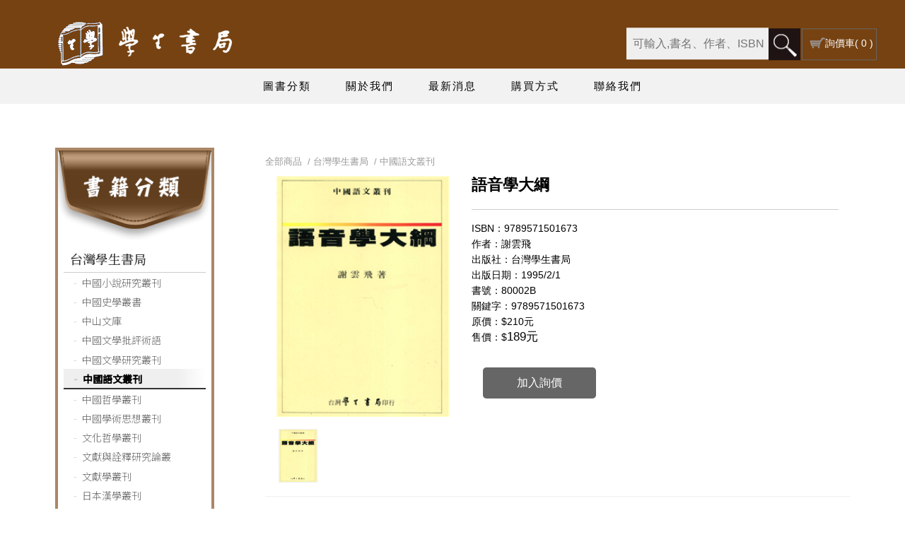

--- FILE ---
content_type: text/html; charset=utf-8
request_url: http://studentbook.com.tw/Product_Detail.aspx?BigClassID=e6afe000-1082-4f91-815d-df2f274fd0bc&ClassID=38d8e6a9-f2a9-4bf7-b070-1984eaf9f021&ID=b85ce0b1-981c-4204-8fa9-d9ec3fe01340
body_size: 9528
content:

<!DOCTYPE html>
<html>
<head>
<meta http-equiv="Content-Type" content="text/html; charset=utf-8">
<meta name="viewport" content="width=device-width, initial-scale=1.0, user-scalable=0">
<title>語音學大綱 - 台灣學生書局</title>
<meta property="og:site_name" content="台灣學生書局" /><meta property="og:title" content="語音學大綱" /><meta property="fb:app_id" content="139804903434335"><meta property="og:type" content="website" /><meta property="og:description" content="" /><meta property='og:image' content='http://studentbook.com.tw/WebFiles/'><meta property='og:image:width' content="600"></meta><meta property='og:image:height' content="313"></meta><meta property='og:url' content='http://studentbook.com.tw/product_detail.aspx?ID=b85ce0b1-981c-4204-8fa9-d9ec3fe01340'></meta>
<script src="https://ajax.googleapis.com/ajax/libs/jquery/3.2.1/jquery.min.js"></script>

<!--<script id="facebook-jssdk" src="//connect.facebook.net/zh_TW/sdk.js?20170418&amp;#xfbml=1&amp;version=v2.8&amp;appId=139804903434335"></script>-->
<script type="text/JavaScript"> 
	function chkSpec(){
		//if (document.getElementById("Spec").value==''){
			//alert('請選取規格與數量後再下單,謝謝!');
		//}
		//else{
			form1.act.value='';
			form1.submit();            
		//}    
	}
	function chkinquiry(){
		if (document.getElementById("inquiryname").value==''){
			alert('請填寫您的姓名,謝謝!');
			document.getElementById("inquiryname").focus();
		}else if(document.getElementById("inquirytel").value==''){
			alert('請填寫您的聯絡電話,謝謝!');
			document.getElementById("inquirytel").focus();	 
		}else if(document.getElementById("inquirycontent").value==''){
			alert('請填寫您的詢問內容,謝謝!');
			document.getElementById("inquirycontent").focus();
		}
		else{
			form1.act.value='inquiry';
			form1.submit();            
		}    
	}	
	//function chkQA(){
		//if (document.getElementById("question").value==''){
		//	alert('請填寫您要問的問題再送出,謝謝!');
		//	document.getElementById("question").focus();
		//}
		//else{
		//	form1.act.value='qa';
		//	form1.submit();            
		//}    
	//}	
</script> 
<!-- Import stylesheet -->

<link href="css/normalize.css" rel="stylesheet" type="text/css" />
<link href="css/BasicCssSet.css" rel="stylesheet" type="text/css" />
<link href="css/2002111.css?v=20260119" rel="stylesheet" type="text/css" />
<meta name="keywords" content="台灣學生書局,中國文學、史學、哲學圖書">
<meta name="description" content="臺灣學生書局於1960年在台北市創立，主要以出版中國文學、史學、哲學圖書為宗旨。50年來，已出版相關圖書兩千餘種，共約五千餘冊。其中包括中國史學叢書、新修方志叢刊、中國民間信仰資料彙編等。哲學偏重於中國近代新儒學思想體系類。另有關圖書館及語言學類圖書，亦屬本公司出版方向。">

<!--light box-->
<link href="js/fancybox/jquery.fancybox.min.css" rel="stylesheet">
<script src="js/fancybox/jquery.fancybox.min.js"></script>
<!--slick-->
<script type="text/javascript" src="js/slick/slick.min.js"></script>
<link rel="stylesheet" type="text/css" href="js/slick/slick.css"/>
<link rel="stylesheet" type="text/css" href="js/slick/slick-theme.css"/>
<!--google ad-->
<!-- Global site tag (gtag.js) - Google Analytics -->
<script async src="https://www.googletagmanager.com/gtag/js?id=G-YE42Z4HQ01"></script>
<script>
  window.dataLayer = window.dataLayer || [];
  function gtag(){dataLayer.push(arguments);}
  gtag('js', new Date());

  gtag('config', 'G-YE42Z4HQ01');
</script> 
<!--share botton-->
<link rel="stylesheet" type="text/css" href="js/social/font-awesome/css/font-awesome.min.css" />
<link rel="stylesheet" type="text/css" href="js/social/jssocials.css" />
<link rel="stylesheet" type="text/css" href="js/social/jssocials-theme-flat.css" />
<script src="js/jquery.easeScroll.js"></script>
<link href="Animate.css" rel="stylesheet" type="text/css">
<script type="text/javascript" src="js/waypoints.min.js"></script>
</head>

<body>
<!--header -->


 <script language="javascript" type="text/javascript">
        function chk1(){
			var re = /^[\w\u4e00-\u9fa5]+$/gi;

			if (document.getElementById("search").value==''){
				alert('請填寫搜尋關鍵字!')
				document.getElementById("search").focus()
			}
            //else if (!re.test(document.getElementById("search").value)){
            //    alert('請勿輸入特殊字元!');
            //    document.getElementById("search").focus();
            //}
			else{
			SearchForm.submit();
			}
        }


    </script> 




	
<div id="header">
  <div class="page">
	  
	   
    <div class="logo"><a href='default.aspx'><img src='WebFiles/cb2280bd-6bcc-4714-a9fd-ee22723ea4f4.jpg'></a><div class="menu toggle hide-d  hide-ds hide-p"><div></div></div></div>
      <div class="searcharea"><form id="SearchForm" action="Product_SearchResult.aspx" method="get" onSubmit="chk1();return false;">
		  <input type="text" name="search" id="search" placeholder=" 可輸入,書名、作者、ISBN、出版社、書號"/><a href="javascript:chk1();"><img src="../images/btn-search.jpg" width="45" height="45" alt=""/></a>
      </form><div class='block'><a href='#' onclick="window.alert('您的詢價車沒有商品!');"><img src='images/icon-cart.png'/><span class='hide-m'>詢價車</span><span>( 0 )</span></a></div></div>
	
	</div>
	<div class="col-12 nav">
		 
	<nav>
	  <ul class="syisnav">
		 <li><a href="product_class.aspx">圖書分類</a></li>    
      	 <li><a href="about.aspx">關於我們</a></li>
		 <li><a href="news.aspx">最新消息</a></li>
		 <li><a href="service.aspx"> 購買方式</a></li>
		 <li><a href="contact.aspx">聯絡我們</a></li>
      </ul>
	   </nav>
  </div>
	</div>



<!--defaultimg -->
<div id="defaultimg" style="padding-top:0px"></div>
<!--single content -->
<div class="content">
<div class="page">
<h4 class="sidetit hide-d hide-ds hide-p">【圖書分類】</h4>
<div class="col-3 col-m12 side">
	<div class="col- sidefrm">
	<img src="images/side-title.png" class="rwdimgmax hide-m"/>
		

<div id="submenu">
        <div class="subtoggle hide-d hide-ds hide-p"><a>圖書分類<span style="width:auto; height:auto; float:right; color:#999;">&or;</span></a></div>
        <span class="subnav" style=" width:100%; height:auto; float:left;">
         <ul><li><a href='Product_Class.aspx?BigClassID=e6afe000-1082-4f91-815d-df2f274fd0bc'>台灣學生書局</a><ul><li><a href='Product.aspx?BigClassID=e6afe000-1082-4f91-815d-df2f274fd0bc&ClassID=e71c7a6a-b4a0-4fd1-a889-99b4359734f3'>中國小說研究叢刊</a></li><li><a href='Product.aspx?BigClassID=e6afe000-1082-4f91-815d-df2f274fd0bc&ClassID=c734b89a-1283-4eb1-b728-8640162532df'>中國史學叢書</a></li><li><a href='Product.aspx?BigClassID=e6afe000-1082-4f91-815d-df2f274fd0bc&ClassID=25501138-5315-4b27-817b-1bf307349a29'>中山文庫</a></li><li><a href='Product.aspx?BigClassID=e6afe000-1082-4f91-815d-df2f274fd0bc&ClassID=324e8185-7a15-4f6c-862a-f56a01bb4cd8'>中國文學批評術語</a></li><li><a href='Product.aspx?BigClassID=e6afe000-1082-4f91-815d-df2f274fd0bc&ClassID=20cd361b-fbb4-489c-9cff-58dd024e8261'>中國文學研究叢刊</a></li><li><a style='font-weight:bold; color:#000; background:linear-gradient(90deg,#efefef 80%,#fff); border-bottom:2px solid #333;' href='Product.aspx?BigClassID=e6afe000-1082-4f91-815d-df2f274fd0bc&ClassID=38d8e6a9-f2a9-4bf7-b070-1984eaf9f021'>中國語文叢刊</a></li><li><a href='Product.aspx?BigClassID=e6afe000-1082-4f91-815d-df2f274fd0bc&ClassID=a39324e1-61ef-4fa9-9825-1ccb686510f9'>中國哲學叢刊</a></li><li><a href='Product.aspx?BigClassID=e6afe000-1082-4f91-815d-df2f274fd0bc&ClassID=70e71072-6e3d-492e-bb16-1a72eb3d5558'>中國學術思想叢刊</a></li><li><a href='Product.aspx?BigClassID=e6afe000-1082-4f91-815d-df2f274fd0bc&ClassID=eccaedde-b0e8-468e-9e79-d5087f368056'>文化哲學叢刊</a></li><li><a href='Product.aspx?BigClassID=e6afe000-1082-4f91-815d-df2f274fd0bc&ClassID=05f366b4-7aa5-4c4a-a36d-6fa71187b3b9'>文獻與詮釋研究論叢</a></li><li><a href='Product.aspx?BigClassID=e6afe000-1082-4f91-815d-df2f274fd0bc&ClassID=04587d68-4d8b-43e4-82a0-e58cc6c15fc4'>文獻學叢刊</a></li><li><a href='Product.aspx?BigClassID=e6afe000-1082-4f91-815d-df2f274fd0bc&ClassID=17eef8d6-9c2c-443c-99d1-16839ad2a3d3'>日本漢學叢刊</a></li><li><a href='Product.aspx?BigClassID=e6afe000-1082-4f91-815d-df2f274fd0bc&ClassID=db5b720d-74d6-4c1f-a7b6-eaac6ea1dbfb'>史學叢書(刊)</a></li><li><a href='Product.aspx?BigClassID=e6afe000-1082-4f91-815d-df2f274fd0bc&ClassID=1767e4e6-5fcc-4b49-9061-358e5e94af2f'>放聲集</a></li><li><a href='Product.aspx?BigClassID=e6afe000-1082-4f91-815d-df2f274fd0bc&ClassID=b7b6f09e-be7c-49c6-b679-c48fafa04c35'>民俗研究叢刊</a></li><li><a href='Product.aspx?BigClassID=e6afe000-1082-4f91-815d-df2f274fd0bc&ClassID=72f2961f-2e30-4b8e-9f0f-12c2842d54fd'>民俗文化叢書</a></li><li><a href='Product.aspx?BigClassID=e6afe000-1082-4f91-815d-df2f274fd0bc&ClassID=7177c8d3-c6a2-423e-bed3-3e330615492a'>宗教叢書</a></li><li><a href='Product.aspx?BigClassID=e6afe000-1082-4f91-815d-df2f274fd0bc&ClassID=2c41ee5d-cd55-4f8d-bff8-d1a2d93dbdf8'>知識菁英與民俗文化叢刊</a></li><li><a href='Product.aspx?BigClassID=e6afe000-1082-4f91-815d-df2f274fd0bc&ClassID=4c22f21d-0a79-46ec-a93e-ca2e49a294b8'>國學研究叢書</a></li><li><a href='Product.aspx?BigClassID=e6afe000-1082-4f91-815d-df2f274fd0bc&ClassID=a29bf142-9852-4887-b642-c24a1494b53b'>現代語言學論叢</a></li><li><a href='Product.aspx?BigClassID=e6afe000-1082-4f91-815d-df2f274fd0bc&ClassID=a7e1b075-4ce9-47eb-9da8-39b8b27615f2'>現當代文學叢刊</a></li><li><a href='Product.aspx?BigClassID=e6afe000-1082-4f91-815d-df2f274fd0bc&ClassID=838aafcc-22fc-4e6f-9301-20ca69af941c'>新圖書館學叢書</a></li><li><a href='Product.aspx?BigClassID=e6afe000-1082-4f91-815d-df2f274fd0bc&ClassID=d8f04fb3-4ec7-4f3b-a8ea-ce4e74970f8a'>新儒學叢刊</a></li><li><a href='Product.aspx?BigClassID=e6afe000-1082-4f91-815d-df2f274fd0bc&ClassID=334f70a1-8d40-4aec-ab50-410fb8ae750e'>新編戲曲</a></li><li><a href='Product.aspx?BigClassID=e6afe000-1082-4f91-815d-df2f274fd0bc&ClassID=b37a0b2d-544f-441e-a773-2a7c491ba11c'>當代新儒學叢書</a></li><li><a href='Product.aspx?BigClassID=e6afe000-1082-4f91-815d-df2f274fd0bc&ClassID=71726848-4418-46d0-b475-6b813114cb79'>當代叢書</a></li><li><a href='Product.aspx?BigClassID=e6afe000-1082-4f91-815d-df2f274fd0bc&ClassID=0c27b236-5eb6-427c-9dff-4b853a1275b0'>詩苑風華</a></li><li><a href='Product.aspx?BigClassID=e6afe000-1082-4f91-815d-df2f274fd0bc&ClassID=aaad0242-b06d-482a-87e3-70d55080b8eb'>經學研究叢刊</a></li><li><a href='Product.aspx?BigClassID=e6afe000-1082-4f91-815d-df2f274fd0bc&ClassID=e94085ce-3e2c-408e-8a37-1e8520d5427b'>經學研究論叢</a></li><li><a href='Product.aspx?BigClassID=e6afe000-1082-4f91-815d-df2f274fd0bc&ClassID=61186d74-f6b1-40d3-ada0-ae6528165ea1'>道教研究叢刊</a></li><li><a href='Product.aspx?BigClassID=e6afe000-1082-4f91-815d-df2f274fd0bc&ClassID=c2f4ddd4-341e-49dd-afa2-aad2184ae1fd'>圖書館學與資訊科學</a></li><li><a href='Product.aspx?BigClassID=e6afe000-1082-4f91-815d-df2f274fd0bc&ClassID=0d90c3f2-9fad-4ca3-8e5f-5b6995b55530'>漢語文化學</a></li><li><a href='Product.aspx?BigClassID=e6afe000-1082-4f91-815d-df2f274fd0bc&ClassID=741ffa71-03f2-4c23-92a6-7cf4f6bf33f5'>臺灣研究叢刊</a></li><li><a href='Product.aspx?BigClassID=e6afe000-1082-4f91-815d-df2f274fd0bc&ClassID=88ea52dd-2118-41e3-86ce-28031058459d'>語文教學叢書書目</a></li><li><a href='Product.aspx?BigClassID=e6afe000-1082-4f91-815d-df2f274fd0bc&ClassID=fe18f1db-e929-4364-b2ca-7696af802152'>學生書苑</a></li><li><a href='Product.aspx?BigClassID=e6afe000-1082-4f91-815d-df2f274fd0bc&ClassID=a41ab548-e4c0-47de-af00-2bdf9e341ce5'>戲劇叢刊</a></li><li><a href='Product.aspx?BigClassID=e6afe000-1082-4f91-815d-df2f274fd0bc&ClassID=6754857c-3f29-4979-b664-6684f2d65106'>藝術叢書</a></li><li><a href='Product.aspx?BigClassID=e6afe000-1082-4f91-815d-df2f274fd0bc&ClassID=4dd078d0-2b3c-4bc4-9097-f2e69d61249c'>連橫文學研究</a></li><li><a href='Product.aspx?BigClassID=e6afe000-1082-4f91-815d-df2f274fd0bc&ClassID=6b714cd3-a16e-4e95-a71e-47868589fca9'>濱聞哲學集刊</a></li><li><a href='Product.aspx?BigClassID=e6afe000-1082-4f91-815d-df2f274fd0bc&ClassID=228c7edd-1fff-4312-bedb-fbc7b5f52ffb'>理得齋文叢</a></li><li><a href='Product.aspx?BigClassID=e6afe000-1082-4f91-815d-df2f274fd0bc&ClassID=5f415bac-a437-4cb1-a94a-037fb75ceac0'>唐君毅全集</a></li><li><a href='Product.aspx?BigClassID=e6afe000-1082-4f91-815d-df2f274fd0bc&ClassID=2a9c1407-0339-4a40-a831-53139fbf5111'>徐復觀作品集</a></li><li><a href='Product.aspx?BigClassID=e6afe000-1082-4f91-815d-df2f274fd0bc&ClassID=dcd3c1d4-2eb6-4dd9-85be-dd772254ccf9'>牟宗三作品</a></li><li><a href='Product.aspx?BigClassID=e6afe000-1082-4f91-815d-df2f274fd0bc&ClassID=72ff59cf-3362-446d-8f8d-35df5708e69c'>歷代畫家詩文集</a></li><li><a href='Product.aspx?BigClassID=e6afe000-1082-4f91-815d-df2f274fd0bc&ClassID=fcad672e-4de1-427c-aaa7-98650238a615'>明代史籍彙刊</a></li><li><a href='Product.aspx?BigClassID=e6afe000-1082-4f91-815d-df2f274fd0bc&ClassID=08544b27-0d5c-47ea-b824-034273f6ed7d'>羅光全書</a></li><li><a href='Product.aspx?BigClassID=e6afe000-1082-4f91-815d-df2f274fd0bc&ClassID=2c886b9e-81a9-4f2b-aac5-d52dc155dbb7'>聲韻論叢</a></li><li><a href='Product.aspx?BigClassID=e6afe000-1082-4f91-815d-df2f274fd0bc&ClassID=634cd574-f875-41aa-8d00-39f1a28c0de9'>新修方志叢刊</a></li><li><a href='Product.aspx?BigClassID=e6afe000-1082-4f91-815d-df2f274fd0bc&ClassID=7a88ca16-c1c6-4f19-ae4e-31d69c84fea5'>未分類</a></li></ul></li></ul><ul><li><a href='Product_Class.aspx?BigClassID=a8d9d3a3-7d34-4f5a-a681-e4edf9d09eed'>台灣學生書局經銷出版社</a></li></ul>
        
        </span>
    </div>

	</div>
	</div>
<div class="col-9 col-m12 main prodetail"><!--內容頁start -->
	<p class="path"> 全部商品&nbsp;&nbsp;/ <a href='Product_Class.aspx?BigClassID=e6afe000-1082-4f91-815d-df2f274fd0bc'>台灣學生書局</a>&nbsp;&nbsp;/ <a href='Product.aspx?BigClassID=e6afe000-1082-4f91-815d-df2f274fd0bc&ClassID=38d8e6a9-f2a9-4bf7-b070-1984eaf9f021'>中國語文叢刊</a> </p>
<form method="post" action="./Product_Detail.aspx?BigClassID=e6afe000-1082-4f91-815d-df2f274fd0bc&amp;ClassID=38d8e6a9-f2a9-4bf7-b070-1984eaf9f021&amp;ID=b85ce0b1-981c-4204-8fa9-d9ec3fe01340" id="form1">
<div class="aspNetHidden">
<input type="hidden" name="__VIEWSTATE" id="__VIEWSTATE" value="/wEPDwUKLTIyMjYzODMzOWRk4WTgPFkfvnkRIZNiEXxcHnRNUG0o0JFmXSg/E37nkk0=" />
</div>

<div class="aspNetHidden">

	<input type="hidden" name="__VIEWSTATEGENERATOR" id="__VIEWSTATEGENERATOR" value="F2EE7CEF" />
</div>

  
  
  <div class="col-4 col-m12 ll">
  
  <div style="position:relative; margin:auto auto; text-align:center;"><img src='webfiles/7cb06055-febc-4650-8e09-dd95f21a0ad3.jpg' class='rwdimg'></div>
  <div class="col-12 simg">
  <div class='col-3 list'><a class='frm' href='webfiles/628cf251-8e14-430a-b919-6e554ae6a8f8.jpg' data-fancybox="gallery" title='語音學大綱081.jpg'><img src='webfiles/628cf251-8e14-430a-b919-6e554ae6a8f8.jpg' class='rwdimg' title='語音學大綱081.jpg'></a></div>

  
  </div>
<script type="text/JavaScript"> 
  $(document).ready(function() {
$('.fancybox').fancybox()

});
  </script>
	  <script>
	$('.simg').slick({
   		  slidesToShow: 4,
		  slidesToScroll: 1,
		  autoplay: true,
		  autoplaySpeed: 6000,
		  cssEase:'ease',
		  speed:1000,
		  arrows:true,
		prevArrow: '<button type="image" data-role="none" style="background:none; border-radius:100%; position:absolute; top:50%; left:0; z-index:200; transform: translateY(-50%); width:50px; height:50px; display:inline-block; border:none;"><div style="width:20px; height:20px; transform:rotate(45deg); border:1px solid #666; border-right:0; border-top:0;"></div></button>',
  nextArrow: '<button type="image" data-role="none" style="background:none; border-radius:100%; position:absolute; top:50%; right:0; z-index:200; transform:translateY(-50%); width:50px; height:50px; display:inline-block; border:none;"><div style="width:20px; height:20px; transform:rotate(45deg); border:1px solid #666; border-left:0; border-bottom:0;"></div></button>',
		responsive: [
    {
      breakpoint: 767,
      settings: {
        slidesToShow: 3
      }
    }]
		  
});
	</script>
  </div>
  <div class="col-8 col-m12 rr">
  <h1 class='subject'>語音學大綱</h1><p class='items'>ISBN：9789571501673</p><p class='items'>作者：謝雲飛</p><p class='items'>出版社：台灣學生書局</p><p class='items'>出版日期：1995/2/1</p><p class='items'>書號：80002B</p><p class='items'>關鍵字：9789571501673</p><p class='items'>原價：<span style='font-size:14px;'>$210元</span></p><p class='items'>售價：$<span style='font-size:17px;'>189元</span></p>
	  <div class='innerhtml'></div> 
  <p id="SpecDiv" style="display: none;">規格<br />
	
  </p>
  <p id="QuantityDiv" style="display: none;">數量<br />
  <a href="#" class="minus">−</a><input type="text"  style="width:40%; float:left; text-align:center; color:#9D493E; font-size:15px;" value="1" name="Quantity" id="Quantity"/><a href="#" class="add">+</a>
										
  </p>
  <input type="hidden" name="ProductID" value="b85ce0b1-981c-4204-8fa9-d9ec3fe01340" />
  <div class='innerhtml btn' style='padding-top:1em;'><a href='javascript:chkSpec();'>加入詢價</a></div> 
 

  <div class="col-12" style="padding:0.5em 0; margin-top:0.5em; color:#999; border-top:1px solid #ccc; display: none;">
 分享到
  <div id="share"></div>
<style>
#share a{color:#fff;}
#share div{display:inline;}
</style>
    <script src="js/social/jssocials.js"></script>
    <script>
        $("#share").jsSocials({
			showLabel: false,
   			showCount: false,
			shareIn: "popup",
            shares: ["facebook", "line", "googleplus", "twitter", "email"]
        });
</script>
<!-- Load Facebook SDK for JavaScript -->
  
  </div>
  
  

  </div>

  <!--頁籤-->
  <ul class="bookmark">
  <li style="display: none;" class="hit">產品說明</li>
	
  <li style="display: none;">我要詢問</li>
	<li style="display: none;">問與答(0)</li>
  </ul> 
  <!--頁籤end-->
  <!--introduction-->
  <div class="innerhtml introduction" style="line-height: 180%;">
  
  </div>
  
  <div class='innerhtml introduction'></div>
  
  <!--introduction end-->
  <!--qa-->
  <div style="display: none;">
  	
  </div>
	<div class="qalist inquiry">
  	<p>如您對我們的產品有興趣，請填寫下列表單，我們在收到訊息後與您連繫，謝謝！</p>
		<p class="col-6 col-m12">姓名<br/><input name="inquiryname" id="inquiryname" type="text"/></p>
		<p class="col-6 col-m12">電話<br/><input name="inquirytel"  id="inquirytel" type="text"/></p>
		<p class="col-12">內容<br/><textarea name="inquirycontent" id="inquirycontent" cols="" rows="10"></textarea></p>
		<p class="col-12 btn"><a href="javascript:chkinquiry();">確認送出</a></p>
  </div>
  
  <h4 class="tit" style="display: none;">我要提問</h4>
		<input name="name" type="hidden" id="name" />
		<input name="email" type="hidden" id="email" />
		<input name="validcodeHidden" type="hidden" id="validcodeHidden" />
		<input name="ProductName" type="hidden" id="ProductName" value="語音學大綱" />
		<input type="hidden" name="act" id="act" />
  <div id="ProQAForm" style="display: none;">請先登入會員才可留言詢問</div>
  <!--qa end-->

  
  <div class="innerhtml">
  
<div class="innerhtml">

</div>

<!--相關連結、相關下載 開始-->
<div class="innerhtml">
    <ul class='relativelink'></ul>
	</div>
<div class="innerhtml">
    <ul class='relativelink'></ul>                          
	</div>
<!--相關連結、相關下載 結束-->
  </div>
  <div class="innerhtml" style="display: none;">
  <h4 class="tit">相關商品推薦</h4>
  	<div class="recommend">
	  
  </div>
	  </div>
</form>
<!--內容頁end --></div>
</div>
</div>
<script>
$(".add").click(function(){
		var q=$('input[name="Quantity"]').val();
		q=parseInt(q)+1 
		$('input[name="Quantity"]').val(q)
		return false;
		})
$(".minus").click(function(){
		var q=$('input[name="Quantity"]').val();
		if(q<1){
			$('input[name="Quantity"]').val(0)
		}else{
			q=parseInt(q)-1 
		}
		$('input[name="Quantity"]').val(q)
		return false;
		})	
$(".bookmark li").on('click',function(){
	$(this).addClass('hit').siblings().removeClass('hit')
	if($(this).index()==0){
		$('.introduction').css('display','block')
		$('.qalist').css('display','none')
	}else{
		
		$('.introduction').css('display','none')
		$('.qalist').css('display','block')

		}	
})
</script>

<!--footer -->

<div id="footer">
<div class="page">
<div class="col-9 col-p8 col-m12" style="position:relative; z-index: 2;">
<div class="col-4 col-p12 ll">
	<h4>連結資訊</h4>
	<ul class="navb"><li class="col-"><a href="about.aspx">關於我們</a></li>
<li class="col-"><a href="news.aspx">最新消息</a></li>
<li class="col-"><a href="#">商品訂購</a></li>
<li class="col-"><a href="contact.aspx">聯絡我們</a></li></ul>
</div>
<div class="col-8 col-p12 cc">
	<h4>書籍分類</h4>
<ul class="navb"><li class='col-'><a href='Product_Class.aspx?BigClassID=e6afe000-1082-4f91-815d-df2f274fd0bc'>台灣學生書局</a></li><li class='col-'><a href='Product_Class.aspx?BigClassID=a8d9d3a3-7d34-4f5a-a681-e4edf9d09eed'>台灣學生書局經銷出版社</a></li></ul>
	</div>

</div>
<div class="col-3 col-p4 col-m12 rr">
	<h4>台灣學生書局</h4>
	<p>台北市大安區和平東路1段75巷11號</p>
<p>studentbooktw@gmail.com</p>
<p>Tel: (02)2392-8185</p>
<p class="iconlink"><a style="display: none;" href="#"><img src="../images/icon-fb.png" width="24" height="24" alt=""/></a><a style="display: none;" href="#"><img src="../images/icon-ig.png" width="24" height="24" alt=""/></a><a style="display: none;" href="#"><img src="../images/icon-yt.png" width="24" height="24" alt=""/></a><a style="display: none;" href="mailto:studentbooktw@gmail.com"><img src="../images/icon-mail.png" width="24" height="24" alt=""/></a></p>
</div>
</div>
<div class="col-12 copyright">© 2005-2022 台灣學生書局 版權所有，並保留所有權利 <br>網頁設計 <a style="color: #ffffff" href="https://www.shinweb.com.tw/" target="_blank">欣設計</a></div>
</div>
<script src="../js.js"></script>
</body>
</html>
